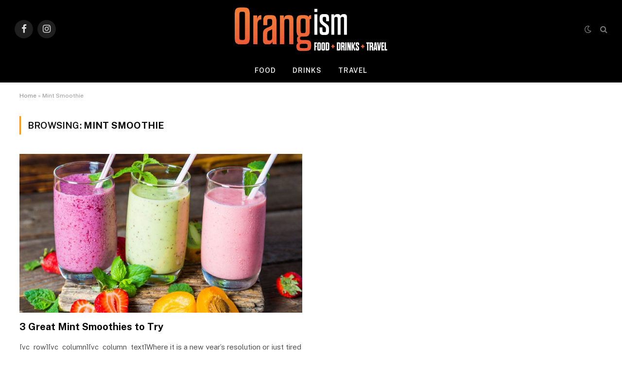

--- FILE ---
content_type: text/html; charset=UTF-8
request_url: https://orangism.com/tag/mint-smoothie/
body_size: 41920
content:
<!DOCTYPE html>
<html lang="en-US" class="s-light site-s-light">

<head>

	<meta charset="UTF-8" />
	<meta name="viewport" content="width=device-width, initial-scale=1" />
	<script type="text/javascript">
/* <![CDATA[ */
(()=>{var e={};e.g=function(){if("object"==typeof globalThis)return globalThis;try{return this||new Function("return this")()}catch(e){if("object"==typeof window)return window}}(),function({ampUrl:n,isCustomizePreview:t,isAmpDevMode:r,noampQueryVarName:o,noampQueryVarValue:s,disabledStorageKey:i,mobileUserAgents:a,regexRegex:c}){if("undefined"==typeof sessionStorage)return;const d=new RegExp(c);if(!a.some((e=>{const n=e.match(d);return!(!n||!new RegExp(n[1],n[2]).test(navigator.userAgent))||navigator.userAgent.includes(e)})))return;e.g.addEventListener("DOMContentLoaded",(()=>{const e=document.getElementById("amp-mobile-version-switcher");if(!e)return;e.hidden=!1;const n=e.querySelector("a[href]");n&&n.addEventListener("click",(()=>{sessionStorage.removeItem(i)}))}));const g=r&&["paired-browsing-non-amp","paired-browsing-amp"].includes(window.name);if(sessionStorage.getItem(i)||t||g)return;const u=new URL(location.href),m=new URL(n);m.hash=u.hash,u.searchParams.has(o)&&s===u.searchParams.get(o)?sessionStorage.setItem(i,"1"):m.href!==u.href&&(window.stop(),location.replace(m.href))}({"ampUrl":"https:\/\/orangism.com\/tag\/mint-smoothie\/?amp=1","noampQueryVarName":"noamp","noampQueryVarValue":"mobile","disabledStorageKey":"amp_mobile_redirect_disabled","mobileUserAgents":["Mobile","Android","Silk\/","Kindle","BlackBerry","Opera Mini","Opera Mobi"],"regexRegex":"^\\\/((?:.|\\n)+)\\\/([i]*)$","isCustomizePreview":false,"isAmpDevMode":false})})();
/* ]]> */
</script>
<meta name='robots' content='index, follow, max-image-preview:large, max-snippet:-1, max-video-preview:-1' />

	<!-- This site is optimized with the Yoast SEO Premium plugin v26.6 (Yoast SEO v26.6) - https://yoast.com/wordpress/plugins/seo/ -->
	<title>Mint Smoothie Archives - Orangism</title><link rel="preload" as="font" href="https://orangism.com/wp-content/themes/smart-mag/css/icons/fonts/ts-icons.woff2?v3.2" type="font/woff2" crossorigin="anonymous" />
	<meta name="description" content="Orangism stands out as a leading website in Orange County, CA, dedicated to delivering content and news on food, drinks, recipes, and travel." />
	<link rel="canonical" href="https://orangism.com/tag/mint-smoothie/" />
	<meta property="og:locale" content="en_US" />
	<meta property="og:type" content="article" />
	<meta property="og:title" content="Mint Smoothie Archives" />
	<meta property="og:description" content="Orangism stands out as a leading website in Orange County, CA, dedicated to delivering content and news on food, drinks, recipes, and travel." />
	<meta property="og:url" content="https://orangism.com/tag/mint-smoothie/" />
	<meta property="og:site_name" content="Orangism" />
	<meta property="og:image" content="https://orangism.com/wp-content/uploads/2023/02/orangism.jpg" />
	<meta property="og:image:width" content="1200" />
	<meta property="og:image:height" content="675" />
	<meta property="og:image:type" content="image/jpeg" />
	<meta name="twitter:card" content="summary_large_image" />
	<script type="application/ld+json" class="yoast-schema-graph">{"@context":"https://schema.org","@graph":[{"@type":"CollectionPage","@id":"https://orangism.com/tag/mint-smoothie/","url":"https://orangism.com/tag/mint-smoothie/","name":"Mint Smoothie Archives - Orangism","isPartOf":{"@id":"https://orangism.com/#website"},"primaryImageOfPage":{"@id":"https://orangism.com/tag/mint-smoothie/#primaryimage"},"image":{"@id":"https://orangism.com/tag/mint-smoothie/#primaryimage"},"thumbnailUrl":"https://orangism.com/wp-content/uploads/2020/12/orangism-mint-smoothies.jpg","description":"Orangism stands out as a leading website in Orange County, CA, dedicated to delivering content and news on food, drinks, recipes, and travel.","breadcrumb":{"@id":"https://orangism.com/tag/mint-smoothie/#breadcrumb"},"inLanguage":"en-US"},{"@type":"ImageObject","inLanguage":"en-US","@id":"https://orangism.com/tag/mint-smoothie/#primaryimage","url":"https://orangism.com/wp-content/uploads/2020/12/orangism-mint-smoothies.jpg","contentUrl":"https://orangism.com/wp-content/uploads/2020/12/orangism-mint-smoothies.jpg","width":960,"height":720,"caption":"mint smoothie (orangism.com)"},{"@type":"BreadcrumbList","@id":"https://orangism.com/tag/mint-smoothie/#breadcrumb","itemListElement":[{"@type":"ListItem","position":1,"name":"Home","item":"https://orangism.com/"},{"@type":"ListItem","position":2,"name":"Mint Smoothie"}]},{"@type":"WebSite","@id":"https://orangism.com/#website","url":"https://orangism.com/","name":"Orangism","description":"Food + Drinks + Travel Blog","publisher":{"@id":"https://orangism.com/#organization"},"potentialAction":[{"@type":"SearchAction","target":{"@type":"EntryPoint","urlTemplate":"https://orangism.com/?s={search_term_string}"},"query-input":{"@type":"PropertyValueSpecification","valueRequired":true,"valueName":"search_term_string"}}],"inLanguage":"en-US"},{"@type":"Organization","@id":"https://orangism.com/#organization","name":"Orangism.com","url":"https://orangism.com/","logo":{"@type":"ImageObject","inLanguage":"en-US","@id":"https://orangism.com/#/schema/logo/image/","url":"https://orangism.com/wp-content/uploads/2023/02/orangism-696.jpg","contentUrl":"https://orangism.com/wp-content/uploads/2023/02/orangism-696.jpg","width":696,"height":696,"caption":"Orangism.com"},"image":{"@id":"https://orangism.com/#/schema/logo/image/"},"sameAs":["https://www.instagram.com/theorangism/"]}]}</script>
	<!-- / Yoast SEO Premium plugin. -->


<link rel='dns-prefetch' href='//www.googletagmanager.com' />
<link rel='dns-prefetch' href='//fonts.googleapis.com' />
<link rel="alternate" type="application/rss+xml" title="Orangism &raquo; Feed" href="https://orangism.com/feed/" />
<link rel="alternate" type="application/rss+xml" title="Orangism &raquo; Comments Feed" href="https://orangism.com/comments/feed/" />
<link rel="alternate" type="application/rss+xml" title="Orangism &raquo; Mint Smoothie Tag Feed" href="https://orangism.com/tag/mint-smoothie/feed/" />
<style id='wp-img-auto-sizes-contain-inline-css' type='text/css'>
img:is([sizes=auto i],[sizes^="auto," i]){contain-intrinsic-size:3000px 1500px}
/*# sourceURL=wp-img-auto-sizes-contain-inline-css */
</style>
<style id='wp-emoji-styles-inline-css' type='text/css'>

	img.wp-smiley, img.emoji {
		display: inline !important;
		border: none !important;
		box-shadow: none !important;
		height: 1em !important;
		width: 1em !important;
		margin: 0 0.07em !important;
		vertical-align: -0.1em !important;
		background: none !important;
		padding: 0 !important;
	}
/*# sourceURL=wp-emoji-styles-inline-css */
</style>
<link rel='stylesheet' id='contact-form-7-css' href='https://orangism.com/wp-content/plugins/contact-form-7/includes/css/styles.css?ver=6.1.4' type='text/css' media='all' />
<link rel='stylesheet' id='elementor-frontend-css' href='https://orangism.com/wp-content/plugins/elementor/assets/css/frontend.min.css?ver=3.34.0' type='text/css' media='all' />
<link rel='stylesheet' id='widget-image-css' href='https://orangism.com/wp-content/plugins/elementor/assets/css/widget-image.min.css?ver=3.34.0' type='text/css' media='all' />
<link rel='stylesheet' id='elementor-icons-css' href='https://orangism.com/wp-content/plugins/elementor/assets/lib/eicons/css/elementor-icons.min.css?ver=5.45.0' type='text/css' media='all' />
<link rel='stylesheet' id='elementor-post-910-css' href='https://orangism.com/wp-content/uploads/elementor/css/post-910.css?ver=1769513407' type='text/css' media='all' />
<link rel='stylesheet' id='elementor-post-908-css' href='https://orangism.com/wp-content/uploads/elementor/css/post-908.css?ver=1769513407' type='text/css' media='all' />
<link rel='stylesheet' id='smartmag-core-css' href='https://orangism.com/wp-content/themes/smart-mag/style.css?ver=10.3.2' type='text/css' media='all' />
<style id='smartmag-core-inline-css' type='text/css'>
:root { --c-main: #ff9616;
--c-main-rgb: 255,150,22;
--c-headings: #0a0a0a;
--sidebar-width: 25%; }
.s-dark body { background-color: #0a0909; }
.smart-head-main { --main-width: 1360px; }
.smart-head-main .smart-head-mid { border-top-width: 5px; border-bottom-width: 5px; }
.smart-head-main .smart-head-mid > .inner { padding-top: 0px; }
.smart-head-main .smart-head-bot { background-color: #000000; border-top-width: 0px; }
.smart-head-main .smart-head-bot > .inner { padding-top: 11px; }


/*# sourceURL=smartmag-core-inline-css */
</style>
<link crossorigin="anonymous" rel='stylesheet' id='smartmag-fonts-css' href='https://fonts.googleapis.com/css?family=Public+Sans%3A400%2C400i%2C500%2C600%2C700' type='text/css' media='all' />
<link rel='stylesheet' id='smartmag-magnific-popup-css' href='https://orangism.com/wp-content/themes/smart-mag/css/lightbox.css?ver=10.3.2' type='text/css' media='all' />
<link rel='stylesheet' id='smartmag-icons-css' href='https://orangism.com/wp-content/themes/smart-mag/css/icons/icons.css?ver=10.3.2' type='text/css' media='all' />
<script type="text/javascript" id="smartmag-lazy-inline-js-after">
/* <![CDATA[ */
/**
 * @copyright ThemeSphere
 * @preserve
 */
var BunyadLazy={};BunyadLazy.load=function(){function a(e,n){var t={};e.dataset.bgset&&e.dataset.sizes?(t.sizes=e.dataset.sizes,t.srcset=e.dataset.bgset):t.src=e.dataset.bgsrc,function(t){var a=t.dataset.ratio;if(0<a){const e=t.parentElement;if(e.classList.contains("media-ratio")){const n=e.style;n.getPropertyValue("--a-ratio")||(n.paddingBottom=100/a+"%")}}}(e);var a,o=document.createElement("img");for(a in o.onload=function(){var t="url('"+(o.currentSrc||o.src)+"')",a=e.style;a.backgroundImage!==t&&requestAnimationFrame(()=>{a.backgroundImage=t,n&&n()}),o.onload=null,o.onerror=null,o=null},o.onerror=o.onload,t)o.setAttribute(a,t[a]);o&&o.complete&&0<o.naturalWidth&&o.onload&&o.onload()}function e(t){t.dataset.loaded||a(t,()=>{document.dispatchEvent(new Event("lazyloaded")),t.dataset.loaded=1})}function n(t){"complete"===document.readyState?t():window.addEventListener("load",t)}return{initEarly:function(){var t,a=()=>{document.querySelectorAll(".img.bg-cover:not(.lazyload)").forEach(e)};"complete"!==document.readyState?(t=setInterval(a,150),n(()=>{a(),clearInterval(t)})):a()},callOnLoad:n,initBgImages:function(t){t&&n(()=>{document.querySelectorAll(".img.bg-cover").forEach(e)})},bgLoad:a}}(),BunyadLazy.load.initEarly();
//# sourceURL=smartmag-lazy-inline-js-after
/* ]]> */
</script>
<script type="text/javascript" src="https://orangism.com/wp-content/plugins/sphere-post-views/assets/js/post-views.js?ver=1.0.1" id="sphere-post-views-js"></script>
<script type="text/javascript" id="sphere-post-views-js-after">
/* <![CDATA[ */
var Sphere_PostViews = {"ajaxUrl":"https:\/\/orangism.com\/wp-admin\/admin-ajax.php?sphere_post_views=1","sampling":0,"samplingRate":10,"repeatCountDelay":0,"postID":false,"token":"af315cb184"}
//# sourceURL=sphere-post-views-js-after
/* ]]> */
</script>
<script type="text/javascript" src="https://orangism.com/wp-includes/js/jquery/jquery.min.js?ver=3.7.1" id="jquery-core-js"></script>
<script type="text/javascript" src="https://orangism.com/wp-includes/js/jquery/jquery-migrate.min.js?ver=3.4.1" id="jquery-migrate-js"></script>

<!-- Google tag (gtag.js) snippet added by Site Kit -->
<!-- Google Analytics snippet added by Site Kit -->
<script type="text/javascript" src="https://www.googletagmanager.com/gtag/js?id=G-9ESGY6E6SB" id="google_gtagjs-js" async></script>
<script type="text/javascript" id="google_gtagjs-js-after">
/* <![CDATA[ */
window.dataLayer = window.dataLayer || [];function gtag(){dataLayer.push(arguments);}
gtag("set","linker",{"domains":["orangism.com"]});
gtag("js", new Date());
gtag("set", "developer_id.dZTNiMT", true);
gtag("config", "G-9ESGY6E6SB");
//# sourceURL=google_gtagjs-js-after
/* ]]> */
</script>
<link rel="https://api.w.org/" href="https://orangism.com/wp-json/" /><link rel="alternate" title="JSON" type="application/json" href="https://orangism.com/wp-json/wp/v2/tags/30" /><link rel="EditURI" type="application/rsd+xml" title="RSD" href="https://orangism.com/xmlrpc.php?rsd" />
<meta name="generator" content="WordPress 6.9" />

		<!-- GA Google Analytics @ https://m0n.co/ga -->
		<script async src="https://www.googletagmanager.com/gtag/js?id=UA-181200711-1"></script>
		<script>
			window.dataLayer = window.dataLayer || [];
			function gtag(){dataLayer.push(arguments);}
			gtag('js', new Date());
			gtag('config', 'UA-181200711-1');
		</script>

	<meta name="generator" content="Site Kit by Google 1.171.0" /><script type='text/javascript' data-cfasync='false'>var _mmunch = {'front': false, 'page': false, 'post': false, 'category': false, 'author': false, 'search': false, 'attachment': false, 'tag': false};_mmunch['tag'] = true;</script><script data-cfasync="false" src="//a.mailmunch.co/app/v1/site.js" id="mailmunch-script" data-plugin="mc_mm" data-mailmunch-site-id="871780" async></script><link rel="alternate" type="text/html" media="only screen and (max-width: 640px)" href="https://orangism.com/tag/mint-smoothie/?amp=1">
		<script>
		var BunyadSchemeKey = 'bunyad-scheme';
		(() => {
			const d = document.documentElement;
			const c = d.classList;
			var scheme = localStorage.getItem(BunyadSchemeKey);
			
			if (scheme) {
				d.dataset.origClass = c;
				scheme === 'dark' ? c.remove('s-light', 'site-s-light') : c.remove('s-dark', 'site-s-dark');
				c.add('site-s-' + scheme, 's-' + scheme);
			}
		})();
		</script>
		<meta name="generator" content="Elementor 3.34.0; features: additional_custom_breakpoints; settings: css_print_method-external, google_font-enabled, font_display-swap">
			<style>
				.e-con.e-parent:nth-of-type(n+4):not(.e-lazyloaded):not(.e-no-lazyload),
				.e-con.e-parent:nth-of-type(n+4):not(.e-lazyloaded):not(.e-no-lazyload) * {
					background-image: none !important;
				}
				@media screen and (max-height: 1024px) {
					.e-con.e-parent:nth-of-type(n+3):not(.e-lazyloaded):not(.e-no-lazyload),
					.e-con.e-parent:nth-of-type(n+3):not(.e-lazyloaded):not(.e-no-lazyload) * {
						background-image: none !important;
					}
				}
				@media screen and (max-height: 640px) {
					.e-con.e-parent:nth-of-type(n+2):not(.e-lazyloaded):not(.e-no-lazyload),
					.e-con.e-parent:nth-of-type(n+2):not(.e-lazyloaded):not(.e-no-lazyload) * {
						background-image: none !important;
					}
				}
			</style>
			<link rel="amphtml" href="https://orangism.com/tag/mint-smoothie/?amp=1"><style>#amp-mobile-version-switcher{left:0;position:absolute;width:100%;z-index:100}#amp-mobile-version-switcher>a{background-color:#444;border:0;color:#eaeaea;display:block;font-family:-apple-system,BlinkMacSystemFont,Segoe UI,Roboto,Oxygen-Sans,Ubuntu,Cantarell,Helvetica Neue,sans-serif;font-size:16px;font-weight:600;padding:15px 0;text-align:center;-webkit-text-decoration:none;text-decoration:none}#amp-mobile-version-switcher>a:active,#amp-mobile-version-switcher>a:focus,#amp-mobile-version-switcher>a:hover{-webkit-text-decoration:underline;text-decoration:underline}</style><link rel="icon" href="https://orangism.com/wp-content/uploads/2023/03/cropped-orangism-fav-32x32.jpg" sizes="32x32" />
<link rel="icon" href="https://orangism.com/wp-content/uploads/2023/03/cropped-orangism-fav-192x192.jpg" sizes="192x192" />
<link rel="apple-touch-icon" href="https://orangism.com/wp-content/uploads/2023/03/cropped-orangism-fav-180x180.jpg" />
<meta name="msapplication-TileImage" content="https://orangism.com/wp-content/uploads/2023/03/cropped-orangism-fav-270x270.jpg" />


</head>

<body class="archive tag tag-mint-smoothie tag-30 wp-theme-smart-mag no-sidebar has-lb has-lb-sm ts-img-hov-fade has-sb-sep layout-normal elementor-default elementor-kit-910">



<div class="main-wrap">

	
<div class="off-canvas-backdrop"></div>
<div class="mobile-menu-container off-canvas s-dark hide-menu-lg" id="off-canvas">

	<div class="off-canvas-head">
		<a href="#" class="close">
			<span class="visuallyhidden">Close Menu</span>
			<i class="tsi tsi-times"></i>
		</a>

		<div class="ts-logo">
					</div>
	</div>

	<div class="off-canvas-content">

					<ul class="mobile-menu"></ul>
		
		
		
		<div class="spc-social-block spc-social spc-social-b smart-head-social">
		
			
				<a href="https://www.facebook.com/theorangism" class="link service s-facebook" target="_blank" rel="nofollow noopener">
					<i class="icon tsi tsi-facebook"></i>					<span class="visuallyhidden">Facebook</span>
				</a>
									
			
				<a href="https://www.instagram.com/theorangism/" class="link service s-instagram" target="_blank" rel="nofollow noopener">
					<i class="icon tsi tsi-instagram"></i>					<span class="visuallyhidden">Instagram</span>
				</a>
									
			
		</div>

		
	</div>

</div>
<div class="smart-head smart-head-b smart-head-main" id="smart-head" data-sticky="auto" data-sticky-type="smart" data-sticky-full>
	
	<div class="smart-head-row smart-head-mid smart-head-row-3 s-dark smart-head-row-full">

		<div class="inner wrap">

							
				<div class="items items-left ">
				
		<div class="spc-social-block spc-social spc-social-b smart-head-social">
		
			
				<a href="https://www.facebook.com/theorangism" class="link service s-facebook" target="_blank" rel="nofollow noopener">
					<i class="icon tsi tsi-facebook"></i>					<span class="visuallyhidden">Facebook</span>
				</a>
									
			
				<a href="https://www.instagram.com/theorangism/" class="link service s-instagram" target="_blank" rel="nofollow noopener">
					<i class="icon tsi tsi-instagram"></i>					<span class="visuallyhidden">Instagram</span>
				</a>
									
			
		</div>

						</div>

							
				<div class="items items-center ">
					<a href="https://orangism.com/" title="Orangism" rel="home" class="logo-link ts-logo logo-is-image">
		<span>
			
				
					<img fetchpriority="high" src="https://orangism.com/wp-content/uploads/2023/02/ORANGISM-logo-ok.png" class="logo-image logo-image-dark" alt="Orangism" width="531" height="152"/><img src="https://orangism.com/wp-content/uploads/2021/01/Orangism-280-2-1.png" class="logo-image" alt="Orangism" width="280" height="96"/>
									 
					</span>
	</a>				</div>

							
				<div class="items items-right ">
				
<div class="scheme-switcher has-icon-only">
	<a href="#" class="toggle is-icon toggle-dark" title="Switch to Dark Design - easier on eyes.">
		<i class="icon tsi tsi-moon"></i>
	</a>
	<a href="#" class="toggle is-icon toggle-light" title="Switch to Light Design.">
		<i class="icon tsi tsi-bright"></i>
	</a>
</div>

	<a href="#" class="search-icon has-icon-only is-icon" title="Search">
		<i class="tsi tsi-search"></i>
	</a>

				</div>

						
		</div>
	</div>

	
	<div class="smart-head-row smart-head-bot smart-head-row-3 s-dark has-center-nav smart-head-row-full">

		<div class="inner wrap">

							
				<div class="items items-left empty">
								</div>

							
				<div class="items items-center ">
					<div class="nav-wrap">
		<nav class="navigation navigation-main nav-hov-a">
			<ul id="menu-orangism" class="menu"><li id="menu-item-125" class="menu-item menu-item-type-taxonomy menu-item-object-category menu-cat-18 menu-item-125"><a href="https://orangism.com/category/food/">Food</a></li>
<li id="menu-item-123" class="menu-item menu-item-type-taxonomy menu-item-object-category menu-cat-19 menu-item-123"><a href="https://orangism.com/category/drinks/">Drinks</a></li>
<li id="menu-item-126" class="menu-item menu-item-type-taxonomy menu-item-object-category menu-cat-20 menu-item-126"><a href="https://orangism.com/category/travel/">Travel</a></li>
</ul>		</nav>
	</div>
				</div>

							
				<div class="items items-right empty">
								</div>

						
		</div>
	</div>

	</div>
<div class="smart-head smart-head-a smart-head-mobile" id="smart-head-mobile" data-sticky="mid" data-sticky-type="smart" data-sticky-full>
	
	<div class="smart-head-row smart-head-mid smart-head-row-3 s-dark smart-head-row-full">

		<div class="inner wrap">

							
				<div class="items items-left ">
				
<button class="offcanvas-toggle has-icon" type="button" aria-label="Menu">
	<span class="hamburger-icon hamburger-icon-a">
		<span class="inner"></span>
	</span>
</button>				</div>

							
				<div class="items items-center ">
					<a href="https://orangism.com/" title="Orangism" rel="home" class="logo-link ts-logo logo-is-image">
		<span>
			
				
					<img fetchpriority="high" src="https://orangism.com/wp-content/uploads/2023/02/ORANGISM-logo-ok.png" class="logo-image logo-image-dark" alt="Orangism" width="531" height="152"/><img src="https://orangism.com/wp-content/uploads/2021/01/Orangism-280-2-1.png" class="logo-image" alt="Orangism" width="280" height="96"/>
									 
					</span>
	</a>				</div>

							
				<div class="items items-right ">
				

	<a href="#" class="search-icon has-icon-only is-icon" title="Search">
		<i class="tsi tsi-search"></i>
	</a>

				</div>

						
		</div>
	</div>

	</div>
<nav class="breadcrumbs is-full-width breadcrumbs-a" id="breadcrumb"><div class="inner ts-contain "><span><span><a href="https://orangism.com/">Home</a></span> » <span class="breadcrumb_last" aria-current="page">Mint Smoothie</span></span></div></nav>
<div class="main ts-contain cf no-sidebar">
			<div class="ts-row">
			<div class="col-8 main-content">

							<h1 class="archive-heading">
					Browsing: <span>Mint Smoothie</span>				</h1>
						
					
							
					<section class="block-wrap block-grid mb-none" data-id="1">

				
			<div class="block-content">
					
	<div class="loop loop-grid loop-grid-base grid grid-2 md:grid-2 xs:grid-1">

					
<article class="l-post grid-post grid-base-post">

	
			<div class="media">

		
			<a href="https://orangism.com/3-great-mint-smoothies-to-try/" class="image-link media-ratio ratio-16-9" title="3 Great Mint Smoothies to Try"><span data-bgsrc="https://orangism.com/wp-content/uploads/2020/12/orangism-mint-smoothies.jpg" class="img bg-cover wp-post-image attachment-bunyad-grid size-bunyad-grid no-lazy skip-lazy" data-bgset="https://orangism.com/wp-content/uploads/2020/12/orangism-mint-smoothies.jpg 960w, https://orangism.com/wp-content/uploads/2020/12/orangism-mint-smoothies-768x576.jpg 768w, https://orangism.com/wp-content/uploads/2020/12/orangism-mint-smoothies-696x522.jpg 696w" data-sizes="(max-width: 608px) 100vw, 608px" role="img" aria-label="mint smoothie (orangism.com)"></span></a>			
			
			
			
		
		</div>
	

	
		<div class="content">

			<div class="post-meta post-meta-a"><h2 class="is-title post-title"><a href="https://orangism.com/3-great-mint-smoothies-to-try/">3 Great Mint Smoothies to Try</a></h2></div>			
						
				<div class="excerpt">
					<p>[vc_row][vc_column][vc_column_text]Where it is a new year’s resolution or just tired of eggs in the morning, a blended smoothing is a&hellip;</p>
				</div>
			
			
			
		</div>

	
</article>		
	</div>

	

	<nav class="main-pagination pagination-numbers" data-type="numbers">
			</nav>


	
			</div>

		</section>
		
			</div>
			
						
		</div>
	</div>

		<footer data-elementor-type="footer" data-elementor-id="908" class="elementor elementor-908 elementor-location-footer" data-elementor-post-type="elementor_library">
					<section class="has-el-gap el-gap-default elementor-section elementor-top-section elementor-element elementor-element-a9adfcd elementor-section-full_width is-full-xs elementor-section-stretched elementor-reverse-mobile elementor-section-height-default elementor-section-height-default" data-id="a9adfcd" data-element_type="section" data-settings="{&quot;stretch_section&quot;:&quot;section-stretched&quot;,&quot;background_background&quot;:&quot;classic&quot;}">
						<div class="elementor-container elementor-column-gap-no">
					<div class="elementor-column elementor-col-50 elementor-top-column elementor-element elementor-element-26470d6" data-id="26470d6" data-element_type="column">
			<div class="elementor-widget-wrap elementor-element-populated">
						<div class="elementor-element elementor-element-77f551f elementor-widget__width-initial elementor-widget elementor-widget-text-editor" data-id="77f551f" data-element_type="widget" data-widget_type="text-editor.default">
				<div class="elementor-widget-container">
									<div class="copyright">Copyright © 2025. Orangism
<span style="color: #ffffff;"><strong><a style="color: #ffffff; text-decoration: underline;" href="mailto:hello@orangism.com">hello@orangism.com</a></strong></span></div>								</div>
				</div>
					</div>
		</div>
				<div class="elementor-column elementor-col-50 elementor-top-column elementor-element elementor-element-09cbceb" data-id="09cbceb" data-element_type="column">
			<div class="elementor-widget-wrap elementor-element-populated">
						<div class="elementor-element elementor-element-af9e53a elementor-widget__width-auto elementor-widget elementor-widget-image" data-id="af9e53a" data-element_type="widget" data-widget_type="image.default">
				<div class="elementor-widget-container">
																<a href="https://naludamagazine.com" target="_blank">
							<img width="150" height="50" src="https://orangism.com/wp-content/uploads/2024/03/Naluda-w.png" class="attachment-large size-large wp-image-1630" alt="" />								</a>
															</div>
				</div>
				<div class="elementor-element elementor-element-4cd209d elementor-widget__width-auto elementor-widget elementor-widget-image" data-id="4cd209d" data-element_type="widget" data-widget_type="image.default">
				<div class="elementor-widget-container">
																<a href="https://orangism.com/" target="_blank">
							<img loading="lazy" width="150" height="51" src="https://orangism.com/wp-content/uploads/2024/03/Orangism-w.png" class="attachment-large size-large wp-image-1631" alt="" />								</a>
															</div>
				</div>
				<div class="elementor-element elementor-element-eec32e1 elementor-widget__width-auto elementor-widget elementor-widget-image" data-id="eec32e1" data-element_type="widget" data-widget_type="image.default">
				<div class="elementor-widget-container">
																<a href="https://phloxfitness.com/" target="_blank">
							<img loading="lazy" width="150" height="55" src="https://orangism.com/wp-content/uploads/2024/03/phlox_w1.png" class="attachment-large size-large wp-image-1632" alt="" />								</a>
															</div>
				</div>
				<div class="elementor-element elementor-element-918dee6 elementor-widget__width-auto elementor-widget elementor-widget-image" data-id="918dee6" data-element_type="widget" data-widget_type="image.default">
				<div class="elementor-widget-container">
																<a href="https://weblawinfo.com/" target="_blank">
							<img loading="lazy" width="600" height="140" src="https://orangism.com/wp-content/uploads/2024/03/Copia-de-web-law-info-blu-600.png" class="attachment-large size-large wp-image-1633" alt="" srcset="https://orangism.com/wp-content/uploads/2024/03/Copia-de-web-law-info-blu-600.png 600w, https://orangism.com/wp-content/uploads/2024/03/Copia-de-web-law-info-blu-600-300x70.png 300w, https://orangism.com/wp-content/uploads/2024/03/Copia-de-web-law-info-blu-600-150x35.png 150w, https://orangism.com/wp-content/uploads/2024/03/Copia-de-web-law-info-blu-600-450x105.png 450w" sizes="(max-width: 600px) 100vw, 600px" />								</a>
															</div>
				</div>
				<div class="elementor-element elementor-element-20fe60b elementor-widget__width-auto elementor-widget elementor-widget-image" data-id="20fe60b" data-element_type="widget" data-widget_type="image.default">
				<div class="elementor-widget-container">
																<a href="https://dollarthinking.com/" target="_blank">
							<img loading="lazy" width="275" height="79" src="https://orangism.com/wp-content/uploads/2024/03/dollarthinking.png" class="attachment-large size-large wp-image-1634" alt="" srcset="https://orangism.com/wp-content/uploads/2024/03/dollarthinking.png 275w, https://orangism.com/wp-content/uploads/2024/03/dollarthinking-150x43.png 150w" sizes="(max-width: 275px) 100vw, 275px" />								</a>
															</div>
				</div>
				<div class="elementor-element elementor-element-52eb07c elementor-widget__width-auto elementor-widget elementor-widget-image" data-id="52eb07c" data-element_type="widget" data-widget_type="image.default">
				<div class="elementor-widget-container">
																<a href="https://musicemu.com/" target="_blank">
							<img loading="lazy" width="400" height="350" src="https://orangism.com/wp-content/uploads/2024/03/muiscemu.png" class="attachment-large size-large wp-image-1635" alt="" srcset="https://orangism.com/wp-content/uploads/2024/03/muiscemu.png 400w, https://orangism.com/wp-content/uploads/2024/03/muiscemu-300x263.png 300w, https://orangism.com/wp-content/uploads/2024/03/muiscemu-150x131.png 150w" sizes="(max-width: 400px) 100vw, 400px" />								</a>
															</div>
				</div>
					</div>
		</div>
					</div>
		</section>
				</footer>
					<footer class="main-footer cols-gap-lg footer-classic s-dark">

					
	
			</footer>
		
	
</div><!-- .main-wrap -->



	<div class="search-modal-wrap" data-scheme="dark">
		<div class="search-modal-box" role="dialog" aria-modal="true">

			<form method="get" class="search-form" action="https://orangism.com/">
				<input type="search" class="search-field live-search-query" name="s" placeholder="Search..." value="" required />

				<button type="submit" class="search-submit visuallyhidden">Submit</button>

				<p class="message">
					Type above and press <em>Enter</em> to search. Press <em>Esc</em> to cancel.				</p>
						
			</form>

		</div>
	</div>


<script type="speculationrules">
{"prefetch":[{"source":"document","where":{"and":[{"href_matches":"/*"},{"not":{"href_matches":["/wp-*.php","/wp-admin/*","/wp-content/uploads/*","/wp-content/*","/wp-content/plugins/*","/wp-content/themes/smart-mag/*","/*\\?(.+)"]}},{"not":{"selector_matches":"a[rel~=\"nofollow\"]"}},{"not":{"selector_matches":".no-prefetch, .no-prefetch a"}}]},"eagerness":"conservative"}]}
</script>
			<script>
				const lazyloadRunObserver = () => {
					const lazyloadBackgrounds = document.querySelectorAll( `.e-con.e-parent:not(.e-lazyloaded)` );
					const lazyloadBackgroundObserver = new IntersectionObserver( ( entries ) => {
						entries.forEach( ( entry ) => {
							if ( entry.isIntersecting ) {
								let lazyloadBackground = entry.target;
								if( lazyloadBackground ) {
									lazyloadBackground.classList.add( 'e-lazyloaded' );
								}
								lazyloadBackgroundObserver.unobserve( entry.target );
							}
						});
					}, { rootMargin: '200px 0px 200px 0px' } );
					lazyloadBackgrounds.forEach( ( lazyloadBackground ) => {
						lazyloadBackgroundObserver.observe( lazyloadBackground );
					} );
				};
				const events = [
					'DOMContentLoaded',
					'elementor/lazyload/observe',
				];
				events.forEach( ( event ) => {
					document.addEventListener( event, lazyloadRunObserver );
				} );
			</script>
					<div id="amp-mobile-version-switcher" hidden>
			<a rel="" href="https://orangism.com/tag/mint-smoothie/?amp=1">
				Go to mobile version			</a>
		</div>

				<script type="text/javascript" id="smartmag-lazyload-js-extra">
/* <![CDATA[ */
var BunyadLazyConf = {"type":"normal"};
//# sourceURL=smartmag-lazyload-js-extra
/* ]]> */
</script>
<script type="text/javascript" src="https://orangism.com/wp-content/themes/smart-mag/js/lazyload.js?ver=10.3.2" id="smartmag-lazyload-js"></script>
<script type="text/javascript" src="https://orangism.com/wp-includes/js/dist/hooks.min.js?ver=dd5603f07f9220ed27f1" id="wp-hooks-js"></script>
<script type="text/javascript" src="https://orangism.com/wp-includes/js/dist/i18n.min.js?ver=c26c3dc7bed366793375" id="wp-i18n-js"></script>
<script type="text/javascript" id="wp-i18n-js-after">
/* <![CDATA[ */
wp.i18n.setLocaleData( { 'text direction\u0004ltr': [ 'ltr' ] } );
//# sourceURL=wp-i18n-js-after
/* ]]> */
</script>
<script type="text/javascript" src="https://orangism.com/wp-content/plugins/contact-form-7/includes/swv/js/index.js?ver=6.1.4" id="swv-js"></script>
<script type="text/javascript" id="contact-form-7-js-before">
/* <![CDATA[ */
var wpcf7 = {
    "api": {
        "root": "https:\/\/orangism.com\/wp-json\/",
        "namespace": "contact-form-7\/v1"
    },
    "cached": 1
};
//# sourceURL=contact-form-7-js-before
/* ]]> */
</script>
<script type="text/javascript" src="https://orangism.com/wp-content/plugins/contact-form-7/includes/js/index.js?ver=6.1.4" id="contact-form-7-js"></script>
<script type="text/javascript" src="https://orangism.com/wp-content/plugins/elementor/assets/js/webpack.runtime.min.js?ver=3.34.0" id="elementor-webpack-runtime-js"></script>
<script type="text/javascript" src="https://orangism.com/wp-content/plugins/elementor/assets/js/frontend-modules.min.js?ver=3.34.0" id="elementor-frontend-modules-js"></script>
<script type="text/javascript" src="https://orangism.com/wp-includes/js/jquery/ui/core.min.js?ver=1.13.3" id="jquery-ui-core-js"></script>
<script type="text/javascript" id="elementor-frontend-js-before">
/* <![CDATA[ */
var elementorFrontendConfig = {"environmentMode":{"edit":false,"wpPreview":false,"isScriptDebug":false},"i18n":{"shareOnFacebook":"Share on Facebook","shareOnTwitter":"Share on Twitter","pinIt":"Pin it","download":"Download","downloadImage":"Download image","fullscreen":"Fullscreen","zoom":"Zoom","share":"Share","playVideo":"Play Video","previous":"Previous","next":"Next","close":"Close","a11yCarouselPrevSlideMessage":"Previous slide","a11yCarouselNextSlideMessage":"Next slide","a11yCarouselFirstSlideMessage":"This is the first slide","a11yCarouselLastSlideMessage":"This is the last slide","a11yCarouselPaginationBulletMessage":"Go to slide"},"is_rtl":false,"breakpoints":{"xs":0,"sm":480,"md":768,"lg":940,"xl":1440,"xxl":1600},"responsive":{"breakpoints":{"mobile":{"label":"Mobile Portrait","value":767,"default_value":767,"direction":"max","is_enabled":true},"mobile_extra":{"label":"Mobile Landscape","value":880,"default_value":880,"direction":"max","is_enabled":false},"tablet":{"label":"Tablet Portrait","value":1024,"default_value":1024,"direction":"max","is_enabled":true},"tablet_extra":{"label":"Tablet Landscape","value":1200,"default_value":1200,"direction":"max","is_enabled":false},"laptop":{"label":"Laptop","value":1366,"default_value":1366,"direction":"max","is_enabled":false},"widescreen":{"label":"Widescreen","value":2400,"default_value":2400,"direction":"min","is_enabled":false}},"hasCustomBreakpoints":false},"version":"3.34.0","is_static":false,"experimentalFeatures":{"additional_custom_breakpoints":true,"theme_builder_v2":true,"home_screen":true,"global_classes_should_enforce_capabilities":true,"e_variables":true,"cloud-library":true,"e_opt_in_v4_page":true,"e_interactions":true,"import-export-customization":true,"e_pro_variables":true},"urls":{"assets":"https:\/\/orangism.com\/wp-content\/plugins\/elementor\/assets\/","ajaxurl":"https:\/\/orangism.com\/wp-admin\/admin-ajax.php","uploadUrl":"https:\/\/orangism.com\/wp-content\/uploads"},"nonces":{"floatingButtonsClickTracking":"a0e58174d4"},"swiperClass":"swiper","settings":{"editorPreferences":[]},"kit":{"active_breakpoints":["viewport_mobile","viewport_tablet"],"global_image_lightbox":"yes","lightbox_enable_counter":"yes","lightbox_enable_fullscreen":"yes","lightbox_enable_zoom":"yes","lightbox_enable_share":"yes","lightbox_title_src":"title","lightbox_description_src":"description"},"post":{"id":0,"title":"Mint Smoothie Archives - Orangism","excerpt":""}};
//# sourceURL=elementor-frontend-js-before
/* ]]> */
</script>
<script type="text/javascript" src="https://orangism.com/wp-content/plugins/elementor/assets/js/frontend.min.js?ver=3.34.0" id="elementor-frontend-js"></script>
<script type="text/javascript" src="https://orangism.com/wp-content/themes/smart-mag/js/jquery.mfp-lightbox.js?ver=10.3.2" id="magnific-popup-js"></script>
<script type="text/javascript" src="https://orangism.com/wp-content/themes/smart-mag/js/jquery.sticky-sidebar.js?ver=10.3.2" id="theia-sticky-sidebar-js"></script>
<script type="text/javascript" id="smartmag-theme-js-extra">
/* <![CDATA[ */
var Bunyad = {"ajaxurl":"https://orangism.com/wp-admin/admin-ajax.php"};
//# sourceURL=smartmag-theme-js-extra
/* ]]> */
</script>
<script type="text/javascript" src="https://orangism.com/wp-content/themes/smart-mag/js/theme.js?ver=10.3.2" id="smartmag-theme-js"></script>
<script type="text/javascript" src="https://orangism.com/wp-content/plugins/elementor-pro/assets/js/webpack-pro.runtime.min.js?ver=3.34.0" id="elementor-pro-webpack-runtime-js"></script>
<script type="text/javascript" id="elementor-pro-frontend-js-before">
/* <![CDATA[ */
var ElementorProFrontendConfig = {"ajaxurl":"https:\/\/orangism.com\/wp-admin\/admin-ajax.php","nonce":"6ac496dfd4","urls":{"assets":"https:\/\/orangism.com\/wp-content\/plugins\/elementor-pro\/assets\/","rest":"https:\/\/orangism.com\/wp-json\/"},"settings":{"lazy_load_background_images":true},"popup":{"hasPopUps":false},"shareButtonsNetworks":{"facebook":{"title":"Facebook","has_counter":true},"twitter":{"title":"Twitter"},"linkedin":{"title":"LinkedIn","has_counter":true},"pinterest":{"title":"Pinterest","has_counter":true},"reddit":{"title":"Reddit","has_counter":true},"vk":{"title":"VK","has_counter":true},"odnoklassniki":{"title":"OK","has_counter":true},"tumblr":{"title":"Tumblr"},"digg":{"title":"Digg"},"skype":{"title":"Skype"},"stumbleupon":{"title":"StumbleUpon","has_counter":true},"mix":{"title":"Mix"},"telegram":{"title":"Telegram"},"pocket":{"title":"Pocket","has_counter":true},"xing":{"title":"XING","has_counter":true},"whatsapp":{"title":"WhatsApp"},"email":{"title":"Email"},"print":{"title":"Print"},"x-twitter":{"title":"X"},"threads":{"title":"Threads"}},"facebook_sdk":{"lang":"en_US","app_id":""},"lottie":{"defaultAnimationUrl":"https:\/\/orangism.com\/wp-content\/plugins\/elementor-pro\/modules\/lottie\/assets\/animations\/default.json"}};
//# sourceURL=elementor-pro-frontend-js-before
/* ]]> */
</script>
<script type="text/javascript" src="https://orangism.com/wp-content/plugins/elementor-pro/assets/js/frontend.min.js?ver=3.34.0" id="elementor-pro-frontend-js"></script>
<script type="text/javascript" src="https://orangism.com/wp-content/plugins/elementor-pro/assets/js/elements-handlers.min.js?ver=3.34.0" id="pro-elements-handlers-js"></script>
<script id="wp-emoji-settings" type="application/json">
{"baseUrl":"https://s.w.org/images/core/emoji/17.0.2/72x72/","ext":".png","svgUrl":"https://s.w.org/images/core/emoji/17.0.2/svg/","svgExt":".svg","source":{"concatemoji":"https://orangism.com/wp-includes/js/wp-emoji-release.min.js?ver=6.9"}}
</script>
<script type="module">
/* <![CDATA[ */
/*! This file is auto-generated */
const a=JSON.parse(document.getElementById("wp-emoji-settings").textContent),o=(window._wpemojiSettings=a,"wpEmojiSettingsSupports"),s=["flag","emoji"];function i(e){try{var t={supportTests:e,timestamp:(new Date).valueOf()};sessionStorage.setItem(o,JSON.stringify(t))}catch(e){}}function c(e,t,n){e.clearRect(0,0,e.canvas.width,e.canvas.height),e.fillText(t,0,0);t=new Uint32Array(e.getImageData(0,0,e.canvas.width,e.canvas.height).data);e.clearRect(0,0,e.canvas.width,e.canvas.height),e.fillText(n,0,0);const a=new Uint32Array(e.getImageData(0,0,e.canvas.width,e.canvas.height).data);return t.every((e,t)=>e===a[t])}function p(e,t){e.clearRect(0,0,e.canvas.width,e.canvas.height),e.fillText(t,0,0);var n=e.getImageData(16,16,1,1);for(let e=0;e<n.data.length;e++)if(0!==n.data[e])return!1;return!0}function u(e,t,n,a){switch(t){case"flag":return n(e,"\ud83c\udff3\ufe0f\u200d\u26a7\ufe0f","\ud83c\udff3\ufe0f\u200b\u26a7\ufe0f")?!1:!n(e,"\ud83c\udde8\ud83c\uddf6","\ud83c\udde8\u200b\ud83c\uddf6")&&!n(e,"\ud83c\udff4\udb40\udc67\udb40\udc62\udb40\udc65\udb40\udc6e\udb40\udc67\udb40\udc7f","\ud83c\udff4\u200b\udb40\udc67\u200b\udb40\udc62\u200b\udb40\udc65\u200b\udb40\udc6e\u200b\udb40\udc67\u200b\udb40\udc7f");case"emoji":return!a(e,"\ud83e\u1fac8")}return!1}function f(e,t,n,a){let r;const o=(r="undefined"!=typeof WorkerGlobalScope&&self instanceof WorkerGlobalScope?new OffscreenCanvas(300,150):document.createElement("canvas")).getContext("2d",{willReadFrequently:!0}),s=(o.textBaseline="top",o.font="600 32px Arial",{});return e.forEach(e=>{s[e]=t(o,e,n,a)}),s}function r(e){var t=document.createElement("script");t.src=e,t.defer=!0,document.head.appendChild(t)}a.supports={everything:!0,everythingExceptFlag:!0},new Promise(t=>{let n=function(){try{var e=JSON.parse(sessionStorage.getItem(o));if("object"==typeof e&&"number"==typeof e.timestamp&&(new Date).valueOf()<e.timestamp+604800&&"object"==typeof e.supportTests)return e.supportTests}catch(e){}return null}();if(!n){if("undefined"!=typeof Worker&&"undefined"!=typeof OffscreenCanvas&&"undefined"!=typeof URL&&URL.createObjectURL&&"undefined"!=typeof Blob)try{var e="postMessage("+f.toString()+"("+[JSON.stringify(s),u.toString(),c.toString(),p.toString()].join(",")+"));",a=new Blob([e],{type:"text/javascript"});const r=new Worker(URL.createObjectURL(a),{name:"wpTestEmojiSupports"});return void(r.onmessage=e=>{i(n=e.data),r.terminate(),t(n)})}catch(e){}i(n=f(s,u,c,p))}t(n)}).then(e=>{for(const n in e)a.supports[n]=e[n],a.supports.everything=a.supports.everything&&a.supports[n],"flag"!==n&&(a.supports.everythingExceptFlag=a.supports.everythingExceptFlag&&a.supports[n]);var t;a.supports.everythingExceptFlag=a.supports.everythingExceptFlag&&!a.supports.flag,a.supports.everything||((t=a.source||{}).concatemoji?r(t.concatemoji):t.wpemoji&&t.twemoji&&(r(t.twemoji),r(t.wpemoji)))});
//# sourceURL=https://orangism.com/wp-includes/js/wp-emoji-loader.min.js
/* ]]> */
</script>


</body>
</html>

--- FILE ---
content_type: text/css
request_url: https://orangism.com/wp-content/uploads/elementor/css/post-908.css?ver=1769513407
body_size: 5225
content:
.elementor-908 .elementor-element.elementor-element-a9adfcd:not(.elementor-motion-effects-element-type-background), .elementor-908 .elementor-element.elementor-element-a9adfcd > .elementor-motion-effects-container > .elementor-motion-effects-layer{background-color:#000000;}.elementor-908 .elementor-element.elementor-element-a9adfcd{transition:background 0.3s, border 0.3s, border-radius 0.3s, box-shadow 0.3s;padding:20px 0px 20px 0px;}.elementor-908 .elementor-element.elementor-element-a9adfcd > .elementor-background-overlay{transition:background 0.3s, border-radius 0.3s, opacity 0.3s;}.elementor-bc-flex-widget .elementor-908 .elementor-element.elementor-element-26470d6.elementor-column .elementor-widget-wrap{align-items:center;}.elementor-908 .elementor-element.elementor-element-26470d6.elementor-column.elementor-element[data-element_type="column"] > .elementor-widget-wrap.elementor-element-populated{align-content:center;align-items:center;}.elementor-908 .elementor-element.elementor-element-26470d6 > .elementor-element-populated{padding:0px 2px 0px 20px;}.elementor-908 .elementor-element.elementor-element-77f551f{width:var( --container-widget-width, 112.643% );max-width:112.643%;--container-widget-width:112.643%;--container-widget-flex-grow:0;font-size:12px;font-weight:600;color:#FFFFFF;}.elementor-bc-flex-widget .elementor-908 .elementor-element.elementor-element-09cbceb.elementor-column .elementor-widget-wrap{align-items:center;}.elementor-908 .elementor-element.elementor-element-09cbceb.elementor-column.elementor-element[data-element_type="column"] > .elementor-widget-wrap.elementor-element-populated{align-content:center;align-items:center;}.elementor-908 .elementor-element.elementor-element-09cbceb.elementor-column > .elementor-widget-wrap{justify-content:flex-end;}.elementor-908 .elementor-element.elementor-element-af9e53a{width:auto;max-width:auto;}.elementor-908 .elementor-element.elementor-element-af9e53a > .elementor-widget-container{margin:0px 20px 0px 0px;}.elementor-908 .elementor-element.elementor-element-af9e53a img{width:100px;}.elementor-908 .elementor-element.elementor-element-4cd209d{width:auto;max-width:auto;}.elementor-908 .elementor-element.elementor-element-4cd209d > .elementor-widget-container{margin:0px 20px 0px 0px;}.elementor-908 .elementor-element.elementor-element-4cd209d img{width:100px;}.elementor-908 .elementor-element.elementor-element-eec32e1{width:auto;max-width:auto;}.elementor-908 .elementor-element.elementor-element-eec32e1 > .elementor-widget-container{margin:0px 20px 0px 0px;}.elementor-908 .elementor-element.elementor-element-eec32e1 img{width:100px;}.elementor-908 .elementor-element.elementor-element-918dee6{width:auto;max-width:auto;}.elementor-908 .elementor-element.elementor-element-918dee6 > .elementor-widget-container{margin:0px 20px 0px 0px;}.elementor-908 .elementor-element.elementor-element-918dee6 img{width:100px;}.elementor-908 .elementor-element.elementor-element-20fe60b{width:auto;max-width:auto;}.elementor-908 .elementor-element.elementor-element-20fe60b > .elementor-widget-container{margin:0px 20px 0px 0px;}.elementor-908 .elementor-element.elementor-element-20fe60b img{width:100px;}.elementor-908 .elementor-element.elementor-element-52eb07c{width:auto;max-width:auto;}.elementor-908 .elementor-element.elementor-element-52eb07c > .elementor-widget-container{margin:0px 20px 0px 0px;}.elementor-908 .elementor-element.elementor-element-52eb07c img{width:100px;}.elementor-theme-builder-content-area{height:400px;}.elementor-location-header:before, .elementor-location-footer:before{content:"";display:table;clear:both;}@media(max-width:767px){.elementor-908 .elementor-element.elementor-element-26470d6 > .elementor-element-populated{padding:30px 20px 30px 20px;}.elementor-908 .elementor-element.elementor-element-77f551f{text-align:center;}.elementor-908 .elementor-element.elementor-element-09cbceb.elementor-column > .elementor-widget-wrap{justify-content:center;}.elementor-908 .elementor-element.elementor-element-09cbceb > .elementor-element-populated{padding:20px 20px 0px 20px;}.elementor-908 .elementor-element.elementor-element-af9e53a > .elementor-widget-container{margin:0px 20px 20px 0px;}.elementor-908 .elementor-element.elementor-element-af9e53a img{width:75px;}.elementor-908 .elementor-element.elementor-element-4cd209d > .elementor-widget-container{margin:0px 20px 20px 0px;}.elementor-908 .elementor-element.elementor-element-4cd209d img{width:75px;}.elementor-908 .elementor-element.elementor-element-eec32e1 > .elementor-widget-container{margin:0px 20px 20px 0px;}.elementor-908 .elementor-element.elementor-element-eec32e1 img{width:75px;}.elementor-908 .elementor-element.elementor-element-918dee6 > .elementor-widget-container{margin:0px 20px 20px 0px;}.elementor-908 .elementor-element.elementor-element-918dee6 img{width:75px;}.elementor-908 .elementor-element.elementor-element-20fe60b > .elementor-widget-container{margin:0px 20px 20px 0px;}.elementor-908 .elementor-element.elementor-element-20fe60b img{width:75px;}.elementor-908 .elementor-element.elementor-element-52eb07c > .elementor-widget-container{margin:0px -0px 20px 0px;}.elementor-908 .elementor-element.elementor-element-52eb07c img{width:70px;}}@media(min-width:768px){.elementor-908 .elementor-element.elementor-element-26470d6{width:25%;}.elementor-908 .elementor-element.elementor-element-09cbceb{width:75%;}}